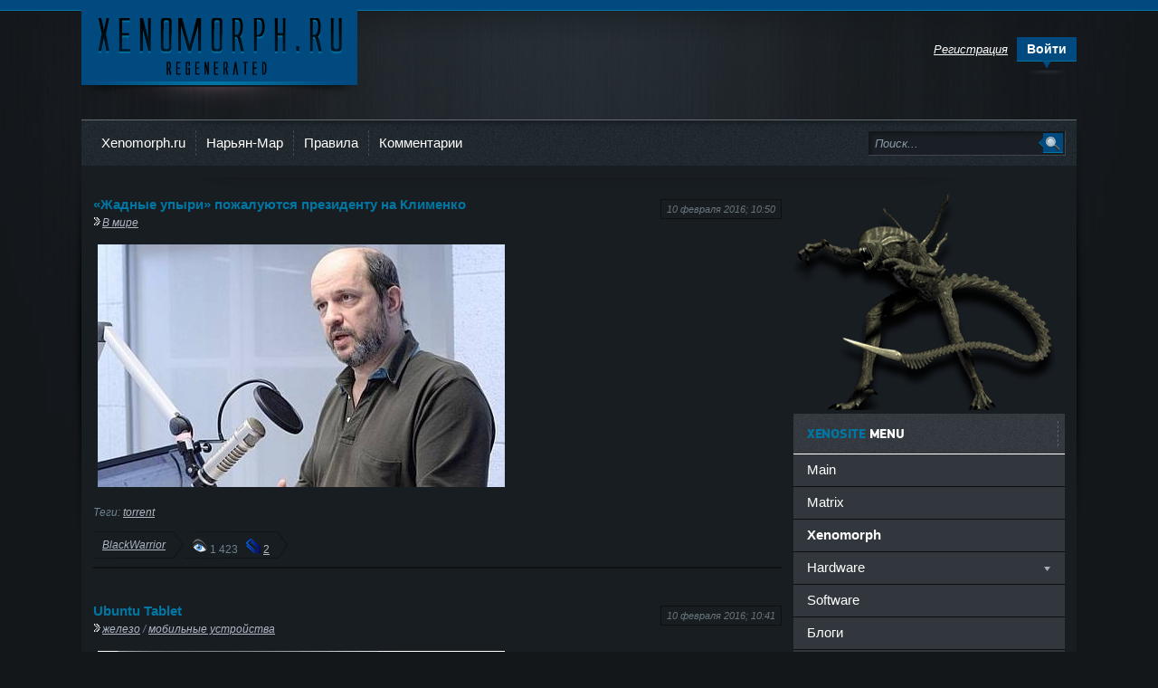

--- FILE ---
content_type: text/html; charset=utf-8
request_url: https://xenomorph.ru/2016/02/10/
body_size: 8889
content:
<!DOCTYPE html>
<html>
<head>
<title>Материалы за 10.02.2016 » Xenomorph</title>
<meta charset="utf-8">
<meta name="description" content="Хабрахабр">
<meta name="keywords" content="Хабрахабр">
<meta name="generator" content="DataLife Engine (https://dle-news.ru)">
<link rel="canonical" href="https://xenomorph.ru/2016/02/10/">
<link rel="alternate" type="application/rss+xml" title="Xenomorph RSS Turbo" href="https://xenomorph.ru/rssturbo.xml">
<link rel="alternate" type="application/rss+xml" title="Xenomorph RSS Dzen" href="https://xenomorph.ru/rssdzen.xml">
<link rel="search" type="application/opensearchdescription+xml" title="Xenomorph" href="https://xenomorph.ru/index.php?do=opensearch">
<link rel="preconnect" href="https://xenomorph.ru/" fetchpriority="high">
<meta property="twitter:card" content="summary">
<meta property="twitter:title" content="Материалы за 10.02.2016 » Xenomorph">
<meta property="twitter:description" content="Хабрахабр">
<meta property="og:type" content="article">
<meta property="og:site_name" content="Xenomorph">
<meta property="og:title" content="Материалы за 10.02.2016 » Xenomorph">
<meta property="og:description" content="Хабрахабр">

<script src="/engine/classes/min/index.php?g=general&amp;v=71mn6"></script>
<script src="/engine/classes/min/index.php?f=engine/classes/js/jqueryui.js,engine/classes/js/dle_js.js&amp;v=71mn6" defer></script>
<script type="application/ld+json">{"@context":"https://schema.org","@graph":[{"@type":"BreadcrumbList","@context":"https://schema.org/","itemListElement":[{"@type":"ListItem","position":1,"item":{"@id":"https://xenomorph.ru/","name":"Xenomorph"}},{"@type":"ListItem","position":2,"item":{"@id":"https://xenomorph.ru/2016/02/10/","name":"Материалы за 10.02.2016"}}]}]}</script>
<link rel="shortcut icon" href="https://xenomorph.ru/favicon.ico" />
<link media="screen" href="/templates/xengemini/style/styles.css" type="text/css" rel="stylesheet" />
<link media="screen" href="/templates/xengemini/style/engine.css" type="text/css" rel="stylesheet" />
<script type="text/javascript" src="/templates/xengemini/js/libs.js"></script>
</head>
<body>
<script>
<!--
var dle_root       = '/';
var dle_admin      = '';
var dle_login_hash = '98d44096263887fe4d38d2729046b382a638cac8';
var dle_group      = 5;
var dle_link_type  = 1;
var dle_skin       = 'xengemini';
var dle_wysiwyg    = '0';
var quick_wysiwyg  = '0';
var dle_min_search = '4';
var dle_act_lang   = ["Подтвердить", "Отмена", "Вставить", "Отмена", "Сохранить", "Удалить", "Загрузка. Пожалуйста, подождите..."];
var menu_short     = 'Быстрое редактирование';
var menu_full      = 'Полное редактирование';
var menu_profile   = 'Просмотр профиля';
var menu_send      = 'Отправить сообщение';
var menu_uedit     = 'Админцентр';
var dle_info       = 'Информация';
var dle_confirm    = 'Подтверждение';
var dle_prompt     = 'Ввод информации';
var dle_req_field  = ["Заполните поле с именем", "Заполните поле с сообщением", "Заполните поле с темой сообщения"];
var dle_del_agree  = 'Вы действительно хотите удалить? Данное действие невозможно будет отменить';
var dle_spam_agree = 'Вы действительно хотите отметить пользователя как спамера? Это приведёт к удалению всех его комментариев';
var dle_c_title    = 'Отправка жалобы';
var dle_complaint  = 'Укажите текст Вашей жалобы для администрации:';
var dle_mail       = 'Ваш e-mail:';
var dle_big_text   = 'Выделен слишком большой участок текста.';
var dle_orfo_title = 'Укажите комментарий для администрации к найденной ошибке на странице:';
var dle_p_send     = 'Отправить';
var dle_p_send_ok  = 'Уведомление успешно отправлено';
var dle_save_ok    = 'Изменения успешно сохранены. Обновить страницу?';
var dle_reply_title= 'Ответ на комментарий';
var dle_tree_comm  = '0';
var dle_del_news   = 'Удалить статью';
var dle_sub_agree  = 'Вы действительно хотите подписаться на комментарии к данной публикации?';
var dle_unsub_agree  = 'Вы действительно хотите отписаться от комментариев к данной публикации?';
var dle_captcha_type  = '0';
var dle_share_interesting  = ["Поделиться ссылкой на выделенный текст", "Twitter", "Facebook", "Вконтакте", "Прямая ссылка:", "Нажмите правой клавишей мыши и выберите «Копировать ссылку»"];
var DLEPlayerLang     = {prev: 'Предыдущий',next: 'Следующий',play: 'Воспроизвести',pause: 'Пауза',mute: 'Выключить звук', unmute: 'Включить звук', settings: 'Настройки', enterFullscreen: 'На полный экран', exitFullscreen: 'Выключить полноэкранный режим', speed: 'Скорость', normal: 'Обычная', quality: 'Качество', pip: 'Режим PiP'};
var DLEGalleryLang    = {CLOSE: 'Закрыть (Esc)', NEXT: 'Следующее изображение', PREV: 'Предыдущее изображение', ERROR: 'Внимание! Обнаружена ошибка', IMAGE_ERROR: 'Не удалось загрузить изображение', TOGGLE_SLIDESHOW: 'Просмотр слайдшоу',TOGGLE_FULLSCREEN: 'Полноэкранный режим', TOGGLE_THUMBS: 'Включить / Выключить уменьшенные копии', ITERATEZOOM: 'Увеличить / Уменьшить', DOWNLOAD: 'Скачать изображение' };
var DLEGalleryMode    = 0;
var DLELazyMode       = 0;
var allow_dle_delete_news   = false;

//-->
</script>
<div class="wwide topline">&nbsp;</div>
<div class="wrapper">
	<div id="header" class="container">
		<h1><a class="thide" href="/index.php" title="Xenomorph.ru - REGENERATED">Ксеноморф</a></h1>
		<div class="rcol">
			<div class="loginbox">

<ul class="reset loginbox">
	<li class="lvsep"><a href="https://xenomorph.ru/index.php?do=register"><i>Регистрация</i></a></li>
	<li class="loginbtn"><a id="loginlink" href="#"><b>Войти</b></a></li>
</ul>
<div id="logindialog" title="Авторизация" style="display:none;">
	<form method="post" action="">
		<div class="logform">
			<ul class="reset">
				<li class="lfield"><label for="login_name">Логин:</label><br /><input type="text" name="login_name" id="login_name" /></li>
				<li class="lfield lfpas"><label for="login_password">Пароль (<a href="https://xenomorph.ru/index.php?do=lostpassword">Забыл?</a>):</label><br /><input type="password" name="login_password" id="login_password" /></li>
				<li class="lfield lfchek"><input type="checkbox" name="login_not_save" id="login_not_save" value="1"/> <label for="login_not_save">чужой компьютер</label></li>
				<li class="lfield lfchek"><div class="sociallogin">
					
					
					
					
					
					
				</div></li>
				<li class="lbtn"><button class="fbutton" onclick="submit();" type="submit" title="Войти"><span>Войти</span></button></li>
			</ul>
			<input name="login" type="hidden" id="login" value="submit" />
		</div>
	</form>
</div>
</div>
			
			<div class="headlinks">
				<ul class="reset">
					
				</ul>
			</div>
		</div>
	</div>
	<div class="shadlr"><div class="shadlr">
		<div class="container">
			<div class="darkbg"><div id="menubar">
				<div class="lcol">
					<ul class="reset">
						<li><a href="https://xenomorph.ru/">Xenomorph.ru</a></li>
						<li><a href="https://xenomorph.ru/naryan-mar-info-page.html" title="Информация о городе Нарьян-Мар">Нарьян-Мар</a></li>
						
						<li><a href="/index.php?do=rules" title="правила сайта xenomorph">Правила</a></li>
						
                        <li><a href="/index.php?do=lastcomments" title="последние комментарии">Комментарии</a></li>
                        
                        
					</ul>
				</div>
				<form method="post" action=''>
					<input type="hidden" name="do" value="search" />
                    <input type="hidden" name="subaction" value="search" />
					<ul class="searchbar reset">
						<li class="lfield"><input id="story" name="story" value="Поиск..." onblur="if(this.value=='') this.value='Поиск...';" onfocus="if(this.value=='Поиск...') this.value='';" type="text" /></li>
						<li class="lbtn"><input title="Найти" alt="Найти" type="image" src="/templates/xengemini/images/spacer.gif" /></li>
					</ul>
				</form>
			</div></div>
			<div class="body">
				
				<div class="vsep">
					<div id="midside" class="lcol">
						
						
						
						
						<div class="base shortstory">
	<span class="argbox"><a href="https://xenomorph.ru/2016/02/10/" ><i>10 февраля 2016; 10:50</i></a></span>
	<h3 class="btl"><a href="https://xenomorph.ru/world/13844-zhadnye-upyri-pozhaluyutsya-prezidentu-na-klimenko.html">«Жадные упыри» пожалуются президенту на Клименко</a></h3>
	<p class="argcat"> <i><a href="https://xenomorph.ru/world/">В мире</a></i></p>
	<div class="maincont">
		<!--dle_image_begin:https://pic.xenomorph.ru/2016-02/1455090540_08e2e96260a54bf484bcfba623cef2a1.jpg|--><img src="https://pic.xenomorph.ru/2016-02/1455090540_08e2e96260a54bf484bcfba623cef2a1.jpg" style="max-width:100%;" alt="«Жадные упыри» пожалуются президенту на Клименко"><!--dle_image_end-->
		<div class="clr"></div>

	<p class="basetags"><i>Теги: <a href="https://xenomorph.ru/tags/torrent/">torrent</a></i></p>
	</div>
	<div class="mlink">
    <span class="argcoms"><i><a onclick="ShowProfile('BlackWarrior', 'https://xenomorph.ru/user/BlackWarrior/', '0'); return false;" href="https://xenomorph.ru/user/BlackWarrior/">BlackWarrior</a></i></span>
    <span class="argcoms"><div style="padding-top:5px;"><img src="/templates/xengemini/images/i-see.png" border="0" alt="просмотры" /> 1 423 &nbsp;&nbsp;<img src="/templates/xengemini/images/i-comnt.png" border="0" alt="комментарии" /> <a href="https://xenomorph.ru/world/13844-zhadnye-upyri-pozhaluyutsya-prezidentu-na-klimenko.html#comment">2</a></div></span>
    
    </div>
</div><div class="base shortstory">
	<span class="argbox"><a href="https://xenomorph.ru/2016/02/10/" ><i>10 февраля 2016; 10:41</i></a></span>
	<h3 class="btl"><a href="https://xenomorph.ru/hardware/mobile/13843-ubuntu-tablet.html">Ubuntu Tablet</a></h3>
	<p class="argcat"> <i><a href="https://xenomorph.ru/hardware/">железо</a> / <a href="https://xenomorph.ru/hardware/mobile/">мобильные устройства</a></i></p>
	<div class="maincont">
		<!--dle_image_begin:https://pic.xenomorph.ru/2016-02/1455089684_46914af96e434bc084523696cea03fcds.jpg|--><img src="https://pic.xenomorph.ru/2016-02/1455089684_46914af96e434bc084523696cea03fcds.jpg" style="max-width:100%;" alt="Ubuntu Tablet"><!--dle_image_end-->
		<div class="clr"></div>

	<p class="basetags"><i>Теги: <a href="https://xenomorph.ru/tags/%D0%B3%D0%B0%D0%B4%D0%B6%D0%B5%D1%82/">гаджет</a>, <a href="https://xenomorph.ru/tags/linux/">linux</a></i></p>
	</div>
	<div class="mlink">
    <span class="argcoms"><i><a onclick="ShowProfile('BlackWarrior', 'https://xenomorph.ru/user/BlackWarrior/', '0'); return false;" href="https://xenomorph.ru/user/BlackWarrior/">BlackWarrior</a></i></span>
    <span class="argcoms"><div style="padding-top:5px;"><img src="/templates/xengemini/images/i-see.png" border="0" alt="просмотры" /> 1 610 &nbsp;&nbsp;<img src="/templates/xengemini/images/i-comnt.png" border="0" alt="комментарии" /> <a href="https://xenomorph.ru/hardware/mobile/13843-ubuntu-tablet.html#comment">0</a></div></span>
    
    </div>
</div><div class="base shortstory">
	<span class="argbox"><a href="https://xenomorph.ru/2016/02/10/" ><i>10 февраля 2016; 10:06</i></a></span>
	<h3 class="btl"><a href="https://xenomorph.ru/funpic/13842-chem-kormyat-passazhirov-razlichnyh-aviakompaniy.html">Чем кормят пассажиров различных авиакомпаний</a></h3>
	<p class="argcat"> <i><a href="https://xenomorph.ru/funpic/">картинки</a></i></p>
	<div class="maincont">
		<!--dle_image_begin:https://pic.xenomorph.ru/2016-02/1455086843_00.jpg|--><img src="https://pic.xenomorph.ru/2016-02/1455086843_00.jpg" style="max-width:100%;" alt="Чем кормят пассажиров различных авиакомпаний"><!--dle_image_end-->
		<div class="clr"></div>

	<p class="basetags"><i>Теги: <a href="https://xenomorph.ru/tags/%D1%81%D0%B0%D0%BC%D0%BE%D0%BB%D0%B5%D1%82/">самолет</a>, <a href="https://xenomorph.ru/tags/%D0%B5%D0%B4%D0%B0/">еда</a></i></p>
	</div>
	<div class="mlink">
    <span class="argcoms"><i><a onclick="ShowProfile('XenoMorph', 'https://xenomorph.ru/user/XenoMorph/', '0'); return false;" href="https://xenomorph.ru/user/XenoMorph/">XenoMorph</a></i></span>
    <span class="argcoms"><div style="padding-top:5px;"><img src="/templates/xengemini/images/i-see.png" border="0" alt="просмотры" /> 1 741 &nbsp;&nbsp;<img src="/templates/xengemini/images/i-comnt.png" border="0" alt="комментарии" /> <a href="https://xenomorph.ru/funpic/13842-chem-kormyat-passazhirov-razlichnyh-aviakompaniy.html#comment">0</a></div></span>
    
    </div>
</div>
					</div>
					<div id="sidebar" class="rcol">
						<script type="text/javascript">//<![CDATA[
$(function(){
	$("#slidemenu").UlMenu();
});
//]]></script>
<div id="rightmenu" class="block">
<div style="padding-bottom:-3px; background:#181D22">

<img src="/templates/xengemini/images/totem.png"  border="0" alt="ксеноморф" />








</div>
	<div class="dtop"><h4 class="btl"><span>Xenosite</span> menu</h4></div>
	<ul id="slidemenu" class="reset">
		<li><a href="https://xenomorph.ru/main/">Main</a></li>
        <li><a href="https://xenomorph.ru/matrix/">Matrix</a></li>
		<li><a href="https://xenomorph.ru/xeno/"><b>Xenomorph</b></a></li>
        <li><span class="sublnk">Hardware</span></li>
		<li class="submenu">
			<ul>
				<li><a href="https://xenomorph.ru/hardware/">Hardware</a></li>
				<li><a href="https://xenomorph.ru/hardware/mobile/">мобильные устройства</a></li>
			</ul>
		</li>
        <li><a href="https://xenomorph.ru/soft/">Software</a></li>
		
        <li><a href="https://xenomorph.ru/blogz/" title="B-LOG-S">Блоги</a></li>
 		<li><a href="https://xenomorph.ru/world/">В мире</a></li>
      	<li><a href="https://xenomorph.ru/games/">Игры</a></li>
		
		<li><span class="sublnk">Картинки</span></li>
		<li class="submenu">
			<ul>
				<li><a href="https://xenomorph.ru/funpic/">Картинки все</a></li>
                <li><a href="https://xenomorph.ru/funpic/art/">Арт & Креатив</a></li>
				<li><a href="https://xenomorph.ru/funpic/wallpapers/">Wallpapers</a></li>
                <li><a href="https://xenomorph.ru/funpic/dem/">Демотиваторы</a></li>
				<li><a href="https://xenomorph.ru/funpic/zoo/">Живтоне</a></li>
                <li><a href="https://xenomorph.ru/funpic/lol/">Приколы</a></li>
                <li><a href="https://xenomorph.ru/funpic/sisop/">Sis&Theta;&Theta;p</a></li>
			</ul>
		</li>
  		<li><a href="https://xenomorph.ru/music/">Музыка</a></li>
        <li><a href="https://xenomorph.ru/text/">Статьи</a></li>
        <li><span class="sublnk">Техника</span></li>
		<li class="submenu">
			<ul>
				<li><a href="https://xenomorph.ru/tachke/">Техника</a></li>
				<li><a href="https://xenomorph.ru/tachke/auto/">Автомобили</a></li>
                <li><a href="https://xenomorph.ru/tachke/avia/">Авиация</a></li>
                <li><a href="https://xenomorph.ru/tachke/moto/">Мотоциклы</a></li>
                <li><a href="https://xenomorph.ru/tachke/subaru/">Subaru</a></li>
			</ul>
		</li>  
		<li><a href="https://xenomorph.ru/films/">Фильмы</a></li>
        <li><a href="https://xenomorph.ru/lol/" title="анекдоты, приколы, картинки">Юмор</a></li>
	</ul>
	
</div>






<div id="bcalendar" class="block">
	<div class="dtop"><h4 class="btl">Календарь</h4></div>
	<div class="dcont"><div id="calendar-layer"><table id="calendar" class="calendar"><tr><th colspan="7" class="monthselect"><a class="monthlink" onclick="doCalendar('01','2016','right'); return false;" href="https://xenomorph.ru/2016/01/" title="Предыдущий месяц">&laquo;</a>&nbsp;&nbsp;&nbsp;&nbsp;Февраль 2016&nbsp;&nbsp;&nbsp;&nbsp;<a class="monthlink" onclick="doCalendar('03','2016','left'); return false;" href="https://xenomorph.ru/2016/03/" title="Следующий месяц">&raquo;</a></th></tr><tr><th class="workday">Пн</th><th class="workday">Вт</th><th class="workday">Ср</th><th class="workday">Чт</th><th class="workday">Пт</th><th class="weekday">Сб</th><th class="weekday">Вс</th></tr><tr><td  class="day" >1</td><td  class="day-active-v" ><a class="day-active-v" href="https://xenomorph.ru/2016/02/02/" title="Все публикации за 02 февраля 2016">2</a></td><td  class="day-active-v" ><a class="day-active-v" href="https://xenomorph.ru/2016/02/03/" title="Все публикации за 03 февраля 2016">3</a></td><td  class="day-active-v" ><a class="day-active-v" href="https://xenomorph.ru/2016/02/04/" title="Все публикации за 04 февраля 2016">4</a></td><td  class="day-active-v" ><a class="day-active-v" href="https://xenomorph.ru/2016/02/05/" title="Все публикации за 05 февраля 2016">5</a></td><td  class="weekday" >6</td><td  class="weekday" >7</td></tr><tr><td  class="day" >8</td><td  class="day-active-v" ><a class="day-active-v" href="https://xenomorph.ru/2016/02/09/" title="Все публикации за 09 февраля 2016">9</a></td><td  class="day-active-v" ><a class="day-active-v" href="https://xenomorph.ru/2016/02/10/" title="Все публикации за 10 февраля 2016">10</a></td><td  class="day-active-v" ><a class="day-active-v" href="https://xenomorph.ru/2016/02/11/" title="Все публикации за 11 февраля 2016">11</a></td><td  class="day-active-v" ><a class="day-active-v" href="https://xenomorph.ru/2016/02/12/" title="Все публикации за 12 февраля 2016">12</a></td><td  class="day-active" ><a class="day-active" href="https://xenomorph.ru/2016/02/13/" title="Все публикации за 13 февраля 2016">13</a></td><td  class="day-active" ><a class="day-active" href="https://xenomorph.ru/2016/02/14/" title="Все публикации за 14 февраля 2016">14</a></td></tr><tr><td  class="day-active-v" ><a class="day-active-v" href="https://xenomorph.ru/2016/02/15/" title="Все публикации за 15 февраля 2016">15</a></td><td  class="day" >16</td><td  class="day-active-v" ><a class="day-active-v" href="https://xenomorph.ru/2016/02/17/" title="Все публикации за 17 февраля 2016">17</a></td><td  class="day" >18</td><td  class="day-active-v" ><a class="day-active-v" href="https://xenomorph.ru/2016/02/19/" title="Все публикации за 19 февраля 2016">19</a></td><td  class="weekday" >20</td><td  class="weekday" >21</td></tr><tr><td  class="day-active-v" ><a class="day-active-v" href="https://xenomorph.ru/2016/02/22/" title="Все публикации за 22 февраля 2016">22</a></td><td  class="day-active-v" ><a class="day-active-v" href="https://xenomorph.ru/2016/02/23/" title="Все публикации за 23 февраля 2016">23</a></td><td  class="day-active-v" ><a class="day-active-v" href="https://xenomorph.ru/2016/02/24/" title="Все публикации за 24 февраля 2016">24</a></td><td  class="day-active-v" ><a class="day-active-v" href="https://xenomorph.ru/2016/02/25/" title="Все публикации за 25 февраля 2016">25</a></td><td  class="day-active-v" ><a class="day-active-v" href="https://xenomorph.ru/2016/02/26/" title="Все публикации за 26 февраля 2016">26</a></td><td  class="day-active" ><a class="day-active" href="https://xenomorph.ru/2016/02/27/" title="Все публикации за 27 февраля 2016">27</a></td><td  class="day-active" ><a class="day-active" href="https://xenomorph.ru/2016/02/28/" title="Все публикации за 28 февраля 2016">28</a></td></tr><tr><td  class="day-active-v" ><a class="day-active-v" href="https://xenomorph.ru/2016/02/29/" title="Все публикации за 29 февраля 2016">29</a></td><td colspan="6">&nbsp;</td></tr></table></div></div>
</div>

<div id="bcalendar" class="block">
	<div class="dtop"><h4 class="btl">Архив</h4></div>
	<div class="dcont"><a class="archives" href="https://xenomorph.ru/2026/01/"><b>Январь 2026 (24)</b></a><br /><a class="archives" href="https://xenomorph.ru/2025/12/"><b>Декабрь 2025 (36)</b></a><br /><a class="archives" href="https://xenomorph.ru/2025/11/"><b>Ноябрь 2025 (26)</b></a><br /><a class="archives" href="https://xenomorph.ru/2025/10/"><b>Октябрь 2025 (23)</b></a><br /><a class="archives" href="https://xenomorph.ru/2025/09/"><b>Сентябрь 2025 (13)</b></a><br /><a class="archives" href="https://xenomorph.ru/2025/08/"><b>Август 2025 (7)</b></a><br /><div id="dle_news_archive" style="display:none;"><a class="archives" href="https://xenomorph.ru/2025/07/"><b>Июль 2025 (5)</b></a><br /><a class="archives" href="https://xenomorph.ru/2025/06/"><b>Июнь 2025 (4)</b></a><br /><a class="archives" href="https://xenomorph.ru/2025/05/"><b>Май 2025 (9)</b></a><br /><a class="archives" href="https://xenomorph.ru/2025/04/"><b>Апрель 2025 (4)</b></a><br /><a class="archives" href="https://xenomorph.ru/2025/03/"><b>Март 2025 (18)</b></a><br /><a class="archives" href="https://xenomorph.ru/2025/02/"><b>Февраль 2025 (3)</b></a><br /><a class="archives" href="https://xenomorph.ru/2025/01/"><b>Январь 2025 (6)</b></a><br /><a class="archives" href="https://xenomorph.ru/2024/12/"><b>Декабрь 2024 (6)</b></a><br /><a class="archives" href="https://xenomorph.ru/2024/11/"><b>Ноябрь 2024 (7)</b></a><br /><a class="archives" href="https://xenomorph.ru/2024/10/"><b>Октябрь 2024 (14)</b></a><br /><a class="archives" href="https://xenomorph.ru/2024/09/"><b>Сентябрь 2024 (16)</b></a><br /><a class="archives" href="https://xenomorph.ru/2024/08/"><b>Август 2024 (2)</b></a><br /><a class="archives" href="https://xenomorph.ru/2024/07/"><b>Июль 2024 (8)</b></a><br /><a class="archives" href="https://xenomorph.ru/2024/06/"><b>Июнь 2024 (15)</b></a><br /><a class="archives" href="https://xenomorph.ru/2024/05/"><b>Май 2024 (4)</b></a><br /><a class="archives" href="https://xenomorph.ru/2024/04/"><b>Апрель 2024 (13)</b></a><br /><a class="archives" href="https://xenomorph.ru/2024/03/"><b>Март 2024 (11)</b></a><br /><a class="archives" href="https://xenomorph.ru/2024/02/"><b>Февраль 2024 (10)</b></a><br /><a class="archives" href="https://xenomorph.ru/2024/01/"><b>Январь 2024 (11)</b></a><br /><a class="archives" href="https://xenomorph.ru/2023/12/"><b>Декабрь 2023 (1)</b></a><br /><a class="archives" href="https://xenomorph.ru/2023/11/"><b>Ноябрь 2023 (9)</b></a><br /><a class="archives" href="https://xenomorph.ru/2023/10/"><b>Октябрь 2023 (7)</b></a><br /><a class="archives" href="https://xenomorph.ru/2023/09/"><b>Сентябрь 2023 (6)</b></a><br /><a class="archives" href="https://xenomorph.ru/2023/08/"><b>Август 2023 (16)</b></a><br /><a class="archives" href="https://xenomorph.ru/2023/07/"><b>Июль 2023 (2)</b></a><br /><a class="archives" href="https://xenomorph.ru/2023/06/"><b>Июнь 2023 (7)</b></a><br /><a class="archives" href="https://xenomorph.ru/2023/05/"><b>Май 2023 (12)</b></a><br /><a class="archives" href="https://xenomorph.ru/2023/04/"><b>Апрель 2023 (25)</b></a><br /><a class="archives" href="https://xenomorph.ru/2023/03/"><b>Март 2023 (14)</b></a><br /><a class="archives" href="https://xenomorph.ru/2023/02/"><b>Февраль 2023 (12)</b></a><br /><a class="archives" href="https://xenomorph.ru/2023/01/"><b>Январь 2023 (7)</b></a><br /><a class="archives" href="https://xenomorph.ru/2022/12/"><b>Декабрь 2022 (6)</b></a><br /><a class="archives" href="https://xenomorph.ru/2022/11/"><b>Ноябрь 2022 (12)</b></a><br /><a class="archives" href="https://xenomorph.ru/2022/10/"><b>Октябрь 2022 (11)</b></a><br /><a class="archives" href="https://xenomorph.ru/2022/09/"><b>Сентябрь 2022 (14)</b></a><br /><a class="archives" href="https://xenomorph.ru/2022/08/"><b>Август 2022 (7)</b></a><br /><a class="archives" href="https://xenomorph.ru/2022/07/"><b>Июль 2022 (9)</b></a><br /><a class="archives" href="https://xenomorph.ru/2022/06/"><b>Июнь 2022 (13)</b></a><br /><a class="archives" href="https://xenomorph.ru/2022/05/"><b>Май 2022 (5)</b></a><br /><a class="archives" href="https://xenomorph.ru/2022/04/"><b>Апрель 2022 (4)</b></a><br /><a class="archives" href="https://xenomorph.ru/2022/03/"><b>Март 2022 (15)</b></a><br /><a class="archives" href="https://xenomorph.ru/2022/02/"><b>Февраль 2022 (11)</b></a><br /><a class="archives" href="https://xenomorph.ru/2022/01/"><b>Январь 2022 (7)</b></a><br /><a class="archives" href="https://xenomorph.ru/2021/12/"><b>Декабрь 2021 (10)</b></a><br /><a class="archives" href="https://xenomorph.ru/2021/11/"><b>Ноябрь 2021 (15)</b></a><br /><a class="archives" href="https://xenomorph.ru/2021/10/"><b>Октябрь 2021 (8)</b></a><br /><a class="archives" href="https://xenomorph.ru/2021/09/"><b>Сентябрь 2021 (14)</b></a><br /><a class="archives" href="https://xenomorph.ru/2021/08/"><b>Август 2021 (10)</b></a><br /><a class="archives" href="https://xenomorph.ru/2021/07/"><b>Июль 2021 (11)</b></a><br /><a class="archives" href="https://xenomorph.ru/2021/06/"><b>Июнь 2021 (27)</b></a><br /><a class="archives" href="https://xenomorph.ru/2021/05/"><b>Май 2021 (9)</b></a><br /><a class="archives" href="https://xenomorph.ru/2021/04/"><b>Апрель 2021 (12)</b></a><br /><a class="archives" href="https://xenomorph.ru/2021/03/"><b>Март 2021 (21)</b></a><br /><a class="archives" href="https://xenomorph.ru/2021/02/"><b>Февраль 2021 (13)</b></a><br /><a class="archives" href="https://xenomorph.ru/2021/01/"><b>Январь 2021 (14)</b></a><br /><a class="archives" href="https://xenomorph.ru/2020/12/"><b>Декабрь 2020 (12)</b></a><br /><a class="archives" href="https://xenomorph.ru/2020/11/"><b>Ноябрь 2020 (11)</b></a><br /><a class="archives" href="https://xenomorph.ru/2020/10/"><b>Октябрь 2020 (19)</b></a><br /><a class="archives" href="https://xenomorph.ru/2020/09/"><b>Сентябрь 2020 (31)</b></a><br /><a class="archives" href="https://xenomorph.ru/2020/08/"><b>Август 2020 (21)</b></a><br /><a class="archives" href="https://xenomorph.ru/2020/07/"><b>Июль 2020 (24)</b></a><br /><a class="archives" href="https://xenomorph.ru/2020/06/"><b>Июнь 2020 (32)</b></a><br /><a class="archives" href="https://xenomorph.ru/2020/05/"><b>Май 2020 (13)</b></a><br /><a class="archives" href="https://xenomorph.ru/2020/04/"><b>Апрель 2020 (15)</b></a><br /><a class="archives" href="https://xenomorph.ru/2020/03/"><b>Март 2020 (30)</b></a><br /><a class="archives" href="https://xenomorph.ru/2020/02/"><b>Февраль 2020 (25)</b></a><br /><a class="archives" href="https://xenomorph.ru/2020/01/"><b>Январь 2020 (14)</b></a><br /><a class="archives" href="https://xenomorph.ru/2019/12/"><b>Декабрь 2019 (22)</b></a><br /><a class="archives" href="https://xenomorph.ru/2019/11/"><b>Ноябрь 2019 (17)</b></a><br /><a class="archives" href="https://xenomorph.ru/2019/10/"><b>Октябрь 2019 (23)</b></a><br /><a class="archives" href="https://xenomorph.ru/2019/09/"><b>Сентябрь 2019 (16)</b></a><br /><a class="archives" href="https://xenomorph.ru/2019/08/"><b>Август 2019 (24)</b></a><br /><a class="archives" href="https://xenomorph.ru/2019/07/"><b>Июль 2019 (19)</b></a><br /><a class="archives" href="https://xenomorph.ru/2019/06/"><b>Июнь 2019 (18)</b></a><br /><a class="archives" href="https://xenomorph.ru/2019/05/"><b>Май 2019 (16)</b></a><br /><a class="archives" href="https://xenomorph.ru/2019/04/"><b>Апрель 2019 (15)</b></a><br /><a class="archives" href="https://xenomorph.ru/2019/03/"><b>Март 2019 (6)</b></a><br /><a class="archives" href="https://xenomorph.ru/2019/02/"><b>Февраль 2019 (11)</b></a><br /><a class="archives" href="https://xenomorph.ru/2019/01/"><b>Январь 2019 (13)</b></a><br /><a class="archives" href="https://xenomorph.ru/2018/12/"><b>Декабрь 2018 (19)</b></a><br /><a class="archives" href="https://xenomorph.ru/2018/11/"><b>Ноябрь 2018 (16)</b></a><br /><a class="archives" href="https://xenomorph.ru/2018/10/"><b>Октябрь 2018 (21)</b></a><br /><a class="archives" href="https://xenomorph.ru/2018/09/"><b>Сентябрь 2018 (19)</b></a><br /><a class="archives" href="https://xenomorph.ru/2018/08/"><b>Август 2018 (28)</b></a><br /><a class="archives" href="https://xenomorph.ru/2018/07/"><b>Июль 2018 (24)</b></a><br /><a class="archives" href="https://xenomorph.ru/2018/06/"><b>Июнь 2018 (27)</b></a><br /><a class="archives" href="https://xenomorph.ru/2018/05/"><b>Май 2018 (51)</b></a><br /><a class="archives" href="https://xenomorph.ru/2018/04/"><b>Апрель 2018 (45)</b></a><br /><a class="archives" href="https://xenomorph.ru/2018/03/"><b>Март 2018 (7)</b></a><br /><a class="archives" href="https://xenomorph.ru/2018/02/"><b>Февраль 2018 (27)</b></a><br /><a class="archives" href="https://xenomorph.ru/2018/01/"><b>Январь 2018 (26)</b></a><br /><a class="archives" href="https://xenomorph.ru/2017/12/"><b>Декабрь 2017 (16)</b></a><br /><a class="archives" href="https://xenomorph.ru/2017/11/"><b>Ноябрь 2017 (33)</b></a><br /><a class="archives" href="https://xenomorph.ru/2017/10/"><b>Октябрь 2017 (39)</b></a><br /><a class="archives" href="https://xenomorph.ru/2017/09/"><b>Сентябрь 2017 (23)</b></a><br /><a class="archives" href="https://xenomorph.ru/2017/08/"><b>Август 2017 (29)</b></a><br /><a class="archives" href="https://xenomorph.ru/2017/07/"><b>Июль 2017 (11)</b></a><br /><a class="archives" href="https://xenomorph.ru/2017/06/"><b>Июнь 2017 (34)</b></a><br /><a class="archives" href="https://xenomorph.ru/2017/05/"><b>Май 2017 (24)</b></a><br /><a class="archives" href="https://xenomorph.ru/2017/04/"><b>Апрель 2017 (26)</b></a><br /><a class="archives" href="https://xenomorph.ru/2017/03/"><b>Март 2017 (8)</b></a><br /><a class="archives" href="https://xenomorph.ru/2017/02/"><b>Февраль 2017 (29)</b></a><br /><a class="archives" href="https://xenomorph.ru/2017/01/"><b>Январь 2017 (23)</b></a><br /><a class="archives" href="https://xenomorph.ru/2016/12/"><b>Декабрь 2016 (25)</b></a><br /><a class="archives" href="https://xenomorph.ru/2016/11/"><b>Ноябрь 2016 (25)</b></a><br /><a class="archives" href="https://xenomorph.ru/2016/10/"><b>Октябрь 2016 (10)</b></a><br /><a class="archives" href="https://xenomorph.ru/2016/09/"><b>Сентябрь 2016 (18)</b></a><br /><a class="archives" href="https://xenomorph.ru/2016/08/"><b>Август 2016 (25)</b></a><br /><a class="archives" href="https://xenomorph.ru/2016/07/"><b>Июль 2016 (32)</b></a><br /><a class="archives" href="https://xenomorph.ru/2016/06/"><b>Июнь 2016 (84)</b></a><br /><a class="archives" href="https://xenomorph.ru/2016/05/"><b>Май 2016 (84)</b></a><br /><a class="archives" href="https://xenomorph.ru/2016/04/"><b>Апрель 2016 (103)</b></a><br /><a class="archives" href="https://xenomorph.ru/2016/03/"><b>Март 2016 (52)</b></a><br /><a class="archives" href="https://xenomorph.ru/2016/02/"><b>Февраль 2016 (42)</b></a><br /><a class="archives" href="https://xenomorph.ru/2016/01/"><b>Январь 2016 (60)</b></a><br /><a class="archives" href="https://xenomorph.ru/2015/12/"><b>Декабрь 2015 (36)</b></a><br /><a class="archives" href="https://xenomorph.ru/2015/11/"><b>Ноябрь 2015 (60)</b></a><br /><a class="archives" href="https://xenomorph.ru/2015/10/"><b>Октябрь 2015 (115)</b></a><br /><a class="archives" href="https://xenomorph.ru/2015/09/"><b>Сентябрь 2015 (66)</b></a><br /><a class="archives" href="https://xenomorph.ru/2015/08/"><b>Август 2015 (68)</b></a><br /><a class="archives" href="https://xenomorph.ru/2015/07/"><b>Июль 2015 (34)</b></a><br /><a class="archives" href="https://xenomorph.ru/2015/06/"><b>Июнь 2015 (39)</b></a><br /><a class="archives" href="https://xenomorph.ru/2015/05/"><b>Май 2015 (65)</b></a><br /><a class="archives" href="https://xenomorph.ru/2015/04/"><b>Апрель 2015 (60)</b></a><br /><a class="archives" href="https://xenomorph.ru/2015/03/"><b>Март 2015 (48)</b></a><br /><a class="archives" href="https://xenomorph.ru/2015/02/"><b>Февраль 2015 (62)</b></a><br /><a class="archives" href="https://xenomorph.ru/2015/01/"><b>Январь 2015 (45)</b></a><br /><a class="archives" href="https://xenomorph.ru/2014/12/"><b>Декабрь 2014 (44)</b></a><br /><a class="archives" href="https://xenomorph.ru/2014/11/"><b>Ноябрь 2014 (34)</b></a><br /><a class="archives" href="https://xenomorph.ru/2014/10/"><b>Октябрь 2014 (65)</b></a><br /><a class="archives" href="https://xenomorph.ru/2014/09/"><b>Сентябрь 2014 (52)</b></a><br /><a class="archives" href="https://xenomorph.ru/2014/08/"><b>Август 2014 (89)</b></a><br /><a class="archives" href="https://xenomorph.ru/2014/07/"><b>Июль 2014 (87)</b></a><br /><a class="archives" href="https://xenomorph.ru/2014/06/"><b>Июнь 2014 (80)</b></a><br /><a class="archives" href="https://xenomorph.ru/2014/05/"><b>Май 2014 (46)</b></a><br /><a class="archives" href="https://xenomorph.ru/2014/04/"><b>Апрель 2014 (72)</b></a><br /><a class="archives" href="https://xenomorph.ru/2014/03/"><b>Март 2014 (82)</b></a><br /><a class="archives" href="https://xenomorph.ru/2014/02/"><b>Февраль 2014 (59)</b></a><br /><a class="archives" href="https://xenomorph.ru/2014/01/"><b>Январь 2014 (50)</b></a><br /><a class="archives" href="https://xenomorph.ru/2013/12/"><b>Декабрь 2013 (132)</b></a><br /><a class="archives" href="https://xenomorph.ru/2013/11/"><b>Ноябрь 2013 (88)</b></a><br /><a class="archives" href="https://xenomorph.ru/2013/10/"><b>Октябрь 2013 (101)</b></a><br /><a class="archives" href="https://xenomorph.ru/2013/09/"><b>Сентябрь 2013 (129)</b></a><br /><a class="archives" href="https://xenomorph.ru/2013/08/"><b>Август 2013 (71)</b></a><br /><a class="archives" href="https://xenomorph.ru/2013/07/"><b>Июль 2013 (91)</b></a><br /><a class="archives" href="https://xenomorph.ru/2013/06/"><b>Июнь 2013 (129)</b></a><br /><a class="archives" href="https://xenomorph.ru/2013/05/"><b>Май 2013 (140)</b></a><br /><a class="archives" href="https://xenomorph.ru/2013/04/"><b>Апрель 2013 (254)</b></a><br /><a class="archives" href="https://xenomorph.ru/2013/03/"><b>Март 2013 (141)</b></a><br /><a class="archives" href="https://xenomorph.ru/2013/02/"><b>Февраль 2013 (127)</b></a><br /><a class="archives" href="https://xenomorph.ru/2013/01/"><b>Январь 2013 (145)</b></a><br /><a class="archives" href="https://xenomorph.ru/2012/12/"><b>Декабрь 2012 (176)</b></a><br /><a class="archives" href="https://xenomorph.ru/2012/11/"><b>Ноябрь 2012 (141)</b></a><br /><a class="archives" href="https://xenomorph.ru/2012/10/"><b>Октябрь 2012 (139)</b></a><br /><a class="archives" href="https://xenomorph.ru/2012/09/"><b>Сентябрь 2012 (134)</b></a><br /><a class="archives" href="https://xenomorph.ru/2012/08/"><b>Август 2012 (205)</b></a><br /><a class="archives" href="https://xenomorph.ru/2012/07/"><b>Июль 2012 (170)</b></a><br /><a class="archives" href="https://xenomorph.ru/2012/06/"><b>Июнь 2012 (198)</b></a><br /><a class="archives" href="https://xenomorph.ru/2012/05/"><b>Май 2012 (180)</b></a><br /><a class="archives" href="https://xenomorph.ru/2012/04/"><b>Апрель 2012 (158)</b></a><br /><a class="archives" href="https://xenomorph.ru/2012/03/"><b>Март 2012 (115)</b></a><br /><a class="archives" href="https://xenomorph.ru/2012/02/"><b>Февраль 2012 (192)</b></a><br /><a class="archives" href="https://xenomorph.ru/2012/01/"><b>Январь 2012 (114)</b></a><br /><a class="archives" href="https://xenomorph.ru/2011/12/"><b>Декабрь 2011 (131)</b></a><br /><a class="archives" href="https://xenomorph.ru/2011/11/"><b>Ноябрь 2011 (112)</b></a><br /><a class="archives" href="https://xenomorph.ru/2011/10/"><b>Октябрь 2011 (146)</b></a><br /><a class="archives" href="https://xenomorph.ru/2011/09/"><b>Сентябрь 2011 (136)</b></a><br /><a class="archives" href="https://xenomorph.ru/2011/08/"><b>Август 2011 (102)</b></a><br /><a class="archives" href="https://xenomorph.ru/2011/07/"><b>Июль 2011 (56)</b></a><br /><a class="archives" href="https://xenomorph.ru/2011/06/"><b>Июнь 2011 (102)</b></a><br /><a class="archives" href="https://xenomorph.ru/2011/05/"><b>Май 2011 (119)</b></a><br /><a class="archives" href="https://xenomorph.ru/2011/04/"><b>Апрель 2011 (95)</b></a><br /><a class="archives" href="https://xenomorph.ru/2011/03/"><b>Март 2011 (181)</b></a><br /><a class="archives" href="https://xenomorph.ru/2011/02/"><b>Февраль 2011 (53)</b></a><br /><a class="archives" href="https://xenomorph.ru/2011/01/"><b>Январь 2011 (22)</b></a><br /><a class="archives" href="https://xenomorph.ru/2010/12/"><b>Декабрь 2010 (65)</b></a><br /><a class="archives" href="https://xenomorph.ru/2010/11/"><b>Ноябрь 2010 (82)</b></a><br /><a class="archives" href="https://xenomorph.ru/2010/10/"><b>Октябрь 2010 (83)</b></a><br /><a class="archives" href="https://xenomorph.ru/2010/09/"><b>Сентябрь 2010 (20)</b></a><br /><a class="archives" href="https://xenomorph.ru/2010/08/"><b>Август 2010 (64)</b></a><br /><a class="archives" href="https://xenomorph.ru/2010/07/"><b>Июль 2010 (134)</b></a><br /><a class="archives" href="https://xenomorph.ru/2010/06/"><b>Июнь 2010 (144)</b></a><br /><a class="archives" href="https://xenomorph.ru/2010/05/"><b>Май 2010 (110)</b></a><br /><a class="archives" href="https://xenomorph.ru/2010/04/"><b>Апрель 2010 (177)</b></a><br /><a class="archives" href="https://xenomorph.ru/2010/03/"><b>Март 2010 (132)</b></a><br /><a class="archives" href="https://xenomorph.ru/2010/02/"><b>Февраль 2010 (101)</b></a><br /><a class="archives" href="https://xenomorph.ru/2010/01/"><b>Январь 2010 (17)</b></a><br /><a class="archives" href="https://xenomorph.ru/2009/08/"><b>Август 2009 (1)</b></a><br /><a class="archives" href="https://xenomorph.ru/2009/05/"><b>Май 2009 (1)</b></a><br /><a class="archives" href="https://xenomorph.ru/2008/12/"><b>Декабрь 2008 (37)</b></a><br /><a class="archives" href="https://xenomorph.ru/2008/11/"><b>Ноябрь 2008 (60)</b></a><br /><a class="archives" href="https://xenomorph.ru/2008/10/"><b>Октябрь 2008 (137)</b></a><br /><a class="archives" href="https://xenomorph.ru/2008/09/"><b>Сентябрь 2008 (82)</b></a><br /><a class="archives" href="https://xenomorph.ru/2008/08/"><b>Август 2008 (146)</b></a><br /><a class="archives" href="https://xenomorph.ru/2008/07/"><b>Июль 2008 (108)</b></a><br /><a class="archives" href="https://xenomorph.ru/2008/06/"><b>Июнь 2008 (65)</b></a><br /><a class="archives" href="https://xenomorph.ru/2008/05/"><b>Май 2008 (222)</b></a><br /><a class="archives" href="https://xenomorph.ru/2008/04/"><b>Апрель 2008 (283)</b></a><br /><a class="archives" href="https://xenomorph.ru/2008/03/"><b>Март 2008 (260)</b></a><br /><a class="archives" href="https://xenomorph.ru/2008/02/"><b>Февраль 2008 (45)</b></a><br /><a class="archives" href="https://xenomorph.ru/2008/01/"><b>Январь 2008 (49)</b></a><br /><a class="archives" href="https://xenomorph.ru/2007/12/"><b>Декабрь 2007 (166)</b></a><br /><a class="archives" href="https://xenomorph.ru/2007/11/"><b>Ноябрь 2007 (43)</b></a><br /><a class="archives" href="https://xenomorph.ru/2007/10/"><b>Октябрь 2007 (96)</b></a><br /><a class="archives" href="https://xenomorph.ru/2007/09/"><b>Сентябрь 2007 (16)</b></a><br /></div><div id="dle_news_archive_link" ><br /><a class="archives" onclick="$('#dle_news_archive').toggle('blind',{},700); return false;" href="#">Показать / скрыть весь архив</a></div></div>
</div>

					</div>
					<div class="clr"></div>
				</div>
			</div>
		</div>
	</div></div>
</div>
<div class="wwide footbg">
	<div class="wrapper">
		<div class="container">
			<div class="darkbg"><div id="footbox">
				<div class="fbox">
					<div class="dcont">
						<h4 class="btl"><span>INFO</span></h4>
						Xenomorph.ru &mdash; междугородний интернет-блог Новосибирск - <a href="https://xenomorph.ru/tags/%ED%E0%F0%FC%FF%ED-%EC%E0%F0/">Нарьян-Мар</a>
						<br><a href="https://xenomorph.ru/rating.html" title="Информация, запрещенная для распространения среди детей">Рейтинг 18+</a><br><br>
                        <ul class="fmenu reset">
                            <li><a href="https://xenomorph.ru/index.php?do=feedback">Контакты</a></li>
							<li><a href="/newposts/">Новое на сайте</a></li>
                            <li>Онлайн с 2006 - <a href="https://xenomorph.ru/statistics.html">статистика</a></li>
                            <li><a href="https://xenomorph.ru/fox/">nskib.ru &rarr; xenomorph.ru/fox</a></li>
							<li><a href="https://it.xenomorph.ru/">Хостинг</a> &mdash; it.xenomorph.ru</li>
						</ul>
					</div>
				</div>
				<div class="fbox">
					<div class="dcont">
<div style="text-align: center; padding-top: 60px;"><a onclick="scroll_to('body'); return false" href="#" title="&uarr; наверх &uarr;"><img src="/templates/xengemini/img/alien_eggv.png" border="0" alt="метнуться вверх" /></a></div>
					</div>
				</div>
				<div class="fbox">
					<div class="dcont"><h4 class="btl"><span>Теги</span></h4><span class="clouds_small"><a href="https://xenomorph.ru/tags/art/" title="Найдено публикаций: 222">art</a></span> <span class="clouds_xsmall"><a href="https://xenomorph.ru/tags/auto/" title="Найдено публикаций: 78">auto</a></span> <span class="clouds_xsmall"><a href="https://xenomorph.ru/tags/car/" title="Найдено публикаций: 75">car</a></span> <span class="clouds_medium"><a href="https://xenomorph.ru/tags/film/" title="Найдено публикаций: 425">film</a></span> <span class="clouds_small"><a href="https://xenomorph.ru/tags/game/" title="Найдено публикаций: 215">game</a></span> <span class="clouds_xsmall"><a href="https://xenomorph.ru/tags/games/" title="Найдено публикаций: 196">games</a></span> <span class="clouds_xsmall"><a href="https://xenomorph.ru/tags/girls/" title="Найдено публикаций: 169">girls</a></span> <span class="clouds_xsmall"><a href="https://xenomorph.ru/tags/google/" title="Найдено публикаций: 72">google</a></span> <span class="clouds_xsmall"><a href="https://xenomorph.ru/tags/hardware/" title="Найдено публикаций: 110">hardware</a></span> <span class="clouds_xsmall"><a href="https://xenomorph.ru/tags/intel/" title="Найдено публикаций: 73">intel</a></span> <span class="clouds_xsmall"><a href="https://xenomorph.ru/tags/microsoft/" title="Найдено публикаций: 106">microsoft</a></span> <span class="clouds_xsmall"><a href="https://xenomorph.ru/tags/movie/" title="Найдено публикаций: 176">movie</a></span> <span class="clouds_xsmall"><a href="https://xenomorph.ru/tags/serial/" title="Найдено публикаций: 129">serial</a></span> <span class="clouds_medium"><a href="https://xenomorph.ru/tags/wallpapers/" title="Найдено публикаций: 434">wallpapers</a></span> <span class="clouds_xsmall"><a href="https://xenomorph.ru/tags/windows/" title="Найдено публикаций: 195">windows</a></span> <span class="clouds_medium"><a href="https://xenomorph.ru/tags/%D0%BA%D0%B0%D1%80%D1%82%D0%B8%D0%BD%D0%BA%D0%B8/" title="Найдено публикаций: 376">Картинки</a></span> <span class="clouds_small"><a href="https://xenomorph.ru/tags/%D0%BA%D0%BE%D1%81%D0%BC%D0%BE%D1%81/" title="Найдено публикаций: 261">Космос</a></span> <span class="clouds_xsmall"><a href="https://xenomorph.ru/tags/%D0%BA%D0%BE%D1%82%D1%8D/" title="Найдено публикаций: 120">Котэ</a></span> <span class="clouds_xsmall"><a href="https://xenomorph.ru/tags/%D0%BD%D0%B0%D1%80%D1%8C%D1%8F%D0%BD/" title="Найдено публикаций: 104">Нарьян</a></span> <span class="clouds_small"><a href="https://xenomorph.ru/tags/%D1%80%D0%BE%D1%81%D1%81%D0%B8%D1%8F/" title="Найдено публикаций: 255">Россия</a></span> <span class="clouds_xsmall"><a href="https://xenomorph.ru/tags/%D0%B0%D0%B2%D1%82%D0%BE/" title="Найдено публикаций: 109">авто</a></span> <span class="clouds_xsmall"><a href="https://xenomorph.ru/tags/%D0%B0%D0%BD%D0%B5%D0%BA%D0%B4%D0%BE%D1%82%D1%8B/" title="Найдено публикаций: 147">анекдоты</a></span> <span class="clouds_xsmall"><a href="https://xenomorph.ru/tags/%D0%B0%D1%80%D1%82/" title="Найдено публикаций: 202">арт</a></span> <span class="clouds_xsmall"><a href="https://xenomorph.ru/tags/%D0%B1%D1%83%D0%B4%D1%83%D1%89%D0%B5%D0%B5/" title="Найдено публикаций: 75">будущее</a></span> <span class="clouds_small"><a href="https://xenomorph.ru/tags/%D0%B2%D0%B8%D0%B4%D0%B5%D0%BE/" title="Найдено публикаций: 238">видео</a></span> <span class="clouds_xsmall"><a href="https://xenomorph.ru/tags/%D0%B3%D0%B0%D0%B4%D0%B6%D0%B5%D1%82/" title="Найдено публикаций: 110">гаджет</a></span> <span class="clouds_small"><a href="https://xenomorph.ru/tags/%D0%B8%D0%B3%D1%80%D0%B0/" title="Найдено публикаций: 282">игра</a></span> <span class="clouds_xsmall"><a href="https://xenomorph.ru/tags/%D0%B8%D0%BD%D1%82%D0%B5%D1%80%D0%BD%D0%B5%D1%82/" title="Найдено публикаций: 125">интернет</a></span> <span class="clouds_small"><a href="https://xenomorph.ru/tags/%D0%BA%D0%B8%D0%BD%D0%BE/" title="Найдено публикаций: 336">кино</a></span> <span class="clouds_xsmall"><a href="https://xenomorph.ru/tags/%D0%BD%D0%B0%D0%BE/" title="Найдено публикаций: 157">нао</a></span> <span class="clouds_xsmall"><a href="https://xenomorph.ru/tags/%D0%BD%D0%B0%D1%80%D1%8C%D1%8F%D0%BD-%D0%BC%D0%B0%D1%80/" title="Найдено публикаций: 153">нарьян-мар</a></span> <span class="clouds_xsmall"><a href="https://xenomorph.ru/tags/%D0%BD%D0%BE%D0%B2%D0%BE%D1%81%D1%82%D0%B8/" title="Найдено публикаций: 70">новости</a></span> <span class="clouds_large"><a href="https://xenomorph.ru/tags/%D0%BE%D0%B1%D0%BE%D0%B8/" title="Найдено публикаций: 506">обои</a></span> <span class="clouds_small"><a href="https://xenomorph.ru/tags/%D0%BF%D1%80%D0%B8%D0%BA%D0%BE%D0%BB%D1%8B/" title="Найдено публикаций: 296">приколы</a></span> <span class="clouds_xsmall"><a href="https://xenomorph.ru/tags/%D1%81%D0%B5%D1%80%D0%B8%D0%B0%D0%BB/" title="Найдено публикаций: 123">сериал</a></span> <span class="clouds_xsmall"><a href="https://xenomorph.ru/tags/%D1%82%D0%B5%D0%BB%D0%B5%D1%84%D0%BE%D0%BD/" title="Найдено публикаций: 73">телефон</a></span> <span class="clouds_xlarge"><a href="https://xenomorph.ru/tags/%D1%82%D1%83%D0%BF%D0%BD%D1%8F/" title="Найдено публикаций: 639">тупня</a></span> <span class="clouds_xsmall"><a href="https://xenomorph.ru/tags/%D1%84%D0%B0%D0%BA%D1%82%D1%8B/" title="Найдено публикаций: 105">факты</a></span> <span class="clouds_medium"><a href="https://xenomorph.ru/tags/%D1%84%D0%B8%D0%BB%D1%8C%D0%BC/" title="Найдено публикаций: 366">фильм</a></span> <span class="clouds_xsmall"><a href="https://xenomorph.ru/tags/%D1%84%D0%BE%D1%82%D0%BE/" title="Найдено публикаций: 106">фото</a></span><div class="tags_more"><a href="https://xenomorph.ru/tags/">Показать все теги</a></div></div>
				</div>
				<div class="clr"></div>
			</div></div>
			<div id="footer">
				<h2><a class="thide" href="/index.php" title="Ксеноморф.ру">Ксеноморф</a></h2>
				<span class="copyright">
					Xenomorph.ru - <a href="https://xenomorph.ru/user/fox/">Fox</a> and <a href="https://xenomorph.ru/user/xenomorph/">Xeno</a> web hive</span>
				
			</div>
			
		</div>
	</div>
</div>
</body>
</html>
<!-- DataLife Engine Copyright SoftNews Media Group (https://dle-news.ru) -->
